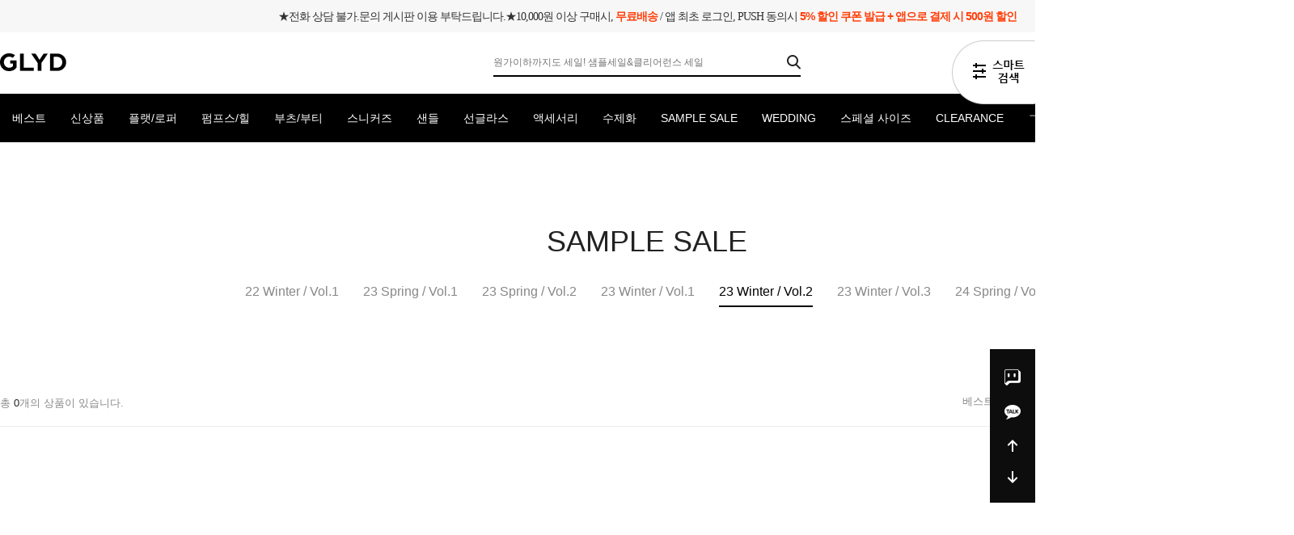

--- FILE ---
content_type: text/html
request_url: https://www.globalyard.com/shop/shopbrand.html?type=N&xcode=006&mcode=005
body_size: 15740
content:

<!DOCTYPE HTML PUBLIC "-//W3C//DTD HTML 4.01//EN" "http://www.w3.org/TR/html4/strict.dtd">
<html>
<head>
<meta http-equiv="CONTENT-TYPE" content="text/html;charset=EUC-KR">
<link rel="shortcut icon" href="/shopimages/tripoles/favicon.ico" type="image/x-icon">
<link rel="apple-touch-icon-precomposed" href="/shopimages/tripoles/mobile_web_icon.png" />
<meta name="referrer" content="no-referrer-when-downgrade" />
<meta property="og:type" content="website" />
<meta property="og:title" content="GLYD 글로벌야드" />
<meta property="og:description" content="SAMPLE SALE &gt; 23 Winter / Vol.2" />
<meta property="og:url" content="https://www.globalyard.com/shop/shopbrand.html?type=N&xcode=006&mcode=005" />
<link rel="canonical" href="https://www.globalyard.com/shop/shopbrand.html?type=N&xcode=006&mcode=005">
<link rel="alternate" href="https://www.globalyard.com/m/product_list.html?type=N&xcode=006&mcode=005">

<title>SAMPLE SALE > 23 Winter / Vol.2</title>

<link type="text/css" rel="stylesheet" href="/shopimages/tripoles/template/work/32710/common.css?r=1712293318" /></head>

<script type="text/javascript" src="//wcs.naver.net/wcslog.js"></script>
<script type="text/javascript">
if (window.wcs) {
    if(!wcs_add) var wcs_add = {};
    wcs_add["wa"] = "s_25694593f4d3";
    wcs.inflow('globalyard.com');
    wcs_do();
}
</script>

<body>
<script type="text/javascript" src="/js/jquery-1.7.2.min.js"></script><script type="text/javascript" src="/js/lazyload.min.js"></script>
<script type="text/javascript">
function getCookiefss(name) {
    lims = document.cookie;
    var index = lims.indexOf(name + "=");
    if (index == -1) {
        return null;
    }
    index = lims.indexOf("=", index) + 1; // first character
    var endstr = lims.indexOf(';', index);
    if (endstr == -1) {
        endstr = lims.length; // last character
    }
    return unescape(lims.substring(index, endstr));
}
</script><script type="text/javascript">
var MOBILE_USE = '';
var DESIGN_VIEW = 'PC';
</script><script type="text/javascript" src="/js/flash.js"></script>
<script type="text/javascript" src="/js/neodesign/rightbanner.js"></script>
<script type="text/javascript" src="/js/bookmark.js"></script>
<style type="text/css">

.MS_search_word { }

</style>

<script type="text/javascript" src="/js/jquery.shopbrand.js"></script>

<script type="text/javascript">

var pre_ORBAS = 'A';
var pre_min_amount = '1';
var pre_product_uid = '';
var pre_product_name = '';
var pre_product_price = '';
var pre_option_type = '';
var pre_option_display_type = '';
var pre_optionJsonData = '';
var IS_LOGIN = 'false';
var is_bulk = 'N';
var bulk_arr_info = [];
var pre_min_add_amount = '1';
var pre_max_amount = '100000';

    var is_unify_opt = '1' ? true : false; 
    var pre_baskethidden = 'A';

var is_unify_opt = true;
var ORBAS = 'A';
var min_amount = '1';
var min_add_amount = '1';
var max_amount = '100000';
var product_uid = '';
var product_name = '';
var product_price = '';
var option_type = '';
var option_display_type = '';
var is_dummy = null;
var is_exist = null;
var optionJsonData = '';
var view_member_only_price = '';
var IS_LOGIN = 'false';
var shop_language = 'kor';
var is_bulk = 'N';
var bulk_arr_info = [];
var use_option_limit = '';
var design_view = 'PC';

</script>

<link type="text/css" rel="stylesheet" href="/shopimages/tripoles/template/work/32710/shopbrand.css?t=202403131658" />
<div id='blk_scroll_wings'><script type='text/javascript' src='/html/shopRbanner.html?param1=1' ></script></div>
<div id='cherrypicker_scroll'></div>
    <div id="wrap">
        
<link type="text/css" rel="stylesheet" href="/shopimages/tripoles/template/work/32710/header.1.css?t=202506231215" />
<link rel="stylesheet"  href="//skin.makeshop.co.kr/skin/swiper.css"/>
<link href="//fonts.googleapis.com/css2?family=Alumni+Sans:wght@600;700;800&display=swap" rel="stylesheet">
<link href="//fonts.googleapis.com/css2?family=Red+Hat+Display:wght@300;400;500;600;700;800;900&display=swap" rel="stylesheet">    
    
    <header id="header">
        <div class="top_banner">
            <p>★전화 상담 불가.문의 게시판 이용 부탁드립니다.★10,000원 이상 구매시, <span>무료배송</span>  /  앱 최초 로그인, PUSH 동의시 <span>5% 할인 쿠폰 발급 + 앱으로 결제 시 500원 할인</span><p>
        </div> <!-- top_banner -->
        <div class="head_top">
            <div class="head_inner">

                <h1 class="logo"><a href="/index.html"><img src="/design/tripoles/2024_GLYD/PC_main_banner/logo.png" alt="logo"></a></h1>
                <div class="searchArea">
                <div class="search">
                <form action="/shop/shopbrand.html" method="post" name="search">                    <fieldset>
                        <legend>상품 검색 폼</legend>
                        <input name="search" onkeydown="CheckKey_search();" value=""  class="MS_search_word search_auto_completion" />                        <a class="search_icon" href="javascript:prev_search();search_submit();">검색</a>
                    </fieldset>
                </form>            </div>
                </div> <!-- searchArea -->
                <nav>
                    <ul>
                                             <li><a href="/shop/member.html?type=login">로그인</a></li>
                        <li><a href="/shop/idinfo.html">회원가입</a></li>
                                                 <li><a href="/shop/member.html?type=mynewmain">마이페이지</a></li>
                        <li class="cart"><a href="/shop/basket.html">장바구니 <span id="user_basket_quantity" class="user_basket_quantity"></span> </a></li>
                    </ul>
                </nav> <!-- user_m -->

            </div> <!-- head_inner -->
        </div> <!-- head_top -->
        <div class="head_bottom">
            <div class="head_inner">

                <ul class="main_m">
                <li><a href="/shop/bestseller.html?xcode=BEST">베스트</a></li>
                                    <li><a href="/shop/shopbrand.html?type=P&xcode=063">신상품</a>
                      
                    </li>
                                        <li><a href="/shop/shopbrand.html?type=X&xcode=035">플랫/로퍼</a>
                                             <ul class="sub_m">
                                                     <li><a href="/shop/shopbrand.html?type=M&xcode=035&mcode=001">플랫/로퍼</a></li>
                                                    <li><a href="/shop/shopbrand.html?type=M&xcode=035&mcode=004">블로퍼</a></li>
                                                    <li><a href="/shop/shopbrand.html?type=M&xcode=035&mcode=002">크리퍼</a></li>
                                                </ul> <!-- sub_m-->
                          
                    </li>
                                        <li><a href="/shop/shopbrand.html?type=X&xcode=033">펌프스/힐</a>
                                             <ul class="sub_m">
                                                     <li><a href="/shop/shopbrand.html?type=M&xcode=033&mcode=001">하이-힐 펌프스</a></li>
                                                    <li><a href="/shop/shopbrand.html?type=M&xcode=033&mcode=002">미드-힐 펌프스</a></li>
                                                    <li><a href="/shop/shopbrand.html?type=M&xcode=033&mcode=003">웨지-힐 펌프스</a></li>
                                                </ul> <!-- sub_m-->
                          
                    </li>
                                        <li><a href="/shop/shopbrand.html?type=X&xcode=034">부츠/부티</a>
                                             <ul class="sub_m">
                                                     <li><a href="/shop/shopbrand.html?type=M&xcode=034&mcode=002">앵클 부츠/부티</a></li>
                                                    <li><a href="/shop/shopbrand.html?type=M&xcode=034&mcode=005">미들 부츠</a></li>
                                                    <li><a href="/shop/shopbrand.html?type=M&xcode=034&mcode=001">롱 부츠</a></li>
                                                </ul> <!-- sub_m-->
                          
                    </li>
                                        <li><a href="/shop/shopbrand.html?type=X&xcode=037">스니커즈</a>
                                             <ul class="sub_m">
                                                     <li><a href="/shop/shopbrand.html?type=M&xcode=037&mcode=001">스니커즈</a></li>
                                                    <li><a href="/shop/shopbrand.html?type=M&xcode=037&mcode=002">슬립-온</a></li>
                                                </ul> <!-- sub_m-->
                          
                    </li>
                                        <li><a href="/shop/shopbrand.html?type=X&xcode=036">샌들</a>
                                             <ul class="sub_m">
                                                     <li><a href="/shop/shopbrand.html?type=M&xcode=036&mcode=001">힐 샌들</a></li>
                                                    <li><a href="/shop/shopbrand.html?type=M&xcode=036&mcode=002">플랫 샌들</a></li>
                                                    <li><a href="/shop/shopbrand.html?type=M&xcode=036&mcode=003">슬라이드 샌들/슬리퍼</a></li>
                                                    <li><a href="/shop/shopbrand.html?type=M&xcode=036&mcode=004">웨지-힐 샌들</a></li>
                                                </ul> <!-- sub_m-->
                          
                    </li>
                                        <li><a href="/shop/shopbrand.html?type=X&xcode=038">선글라스</a>
                                             <ul class="sub_m">
                                                     <li><a href="/shop/shopbrand.html?type=M&xcode=038&mcode=001">선글라스</a></li>
                                                    <li><a href="/shop/shopbrand.html?type=M&xcode=038&mcode=002">안경 케이스</a></li>
                                                </ul> <!-- sub_m-->
                          
                    </li>
                                        <li><a href="/shop/shopbrand.html?type=X&xcode=039">액세서리</a>
                                             <ul class="sub_m">
                                                     <li><a href="/shop/shopbrand.html?type=M&xcode=039&mcode=001">가방</a></li>
                                                    <li><a href="/shop/shopbrand.html?type=M&xcode=039&mcode=002">액세서리</a></li>
                                                    <li><a href="/shop/shopbrand.html?type=M&xcode=039&mcode=005">퍼/털</a></li>
                                                    <li><a href="/shop/shopbrand.html?type=M&xcode=039&mcode=003">신발 액세서리</a></li>
                                                    <li><a href="/shop/shopbrand.html?type=M&xcode=039&mcode=004">라이프</a></li>
                                                </ul> <!-- sub_m-->
                          
                    </li>
                                        <li><a href="/shop/shopbrand.html?type=Y&xcode=043">수제화</a>
                                             <ul class="sub_m">
                                                     <li><a href="/shop/shopbrand.html?type=N&xcode=043&mcode=001">DORATORE</a></li>
                                                    <li><a href="/shop/shopbrand.html?type=N&xcode=043&mcode=002">Koncept35</a></li>
                                                    <li><a href="/shop/shopbrand.html?type=N&xcode=043&mcode=005">Soin</a></li>
                                                    <li><a href="/shop/shopbrand.html?type=N&xcode=043&mcode=003">RED BASIC</a></li>
                                                    <li><a href="/shop/shopbrand.html?type=N&xcode=043&mcode=007">ddtt</a></li>
                                                    <li><a href="/shop/shopbrand.html?type=N&xcode=043&mcode=006">pomme de pin</a></li>
                                                    <li><a href="/shop/shopbrand.html?type=N&xcode=043&mcode=004">Hand Written</a></li>
                                                </ul> <!-- sub_m-->
                          
                    </li>
                                        <li><a href="/shop/shopbrand.html?type=Y&xcode=006">SAMPLE SALE</a>
                                             <ul class="sub_m">
                                                     <li><a href="/shop/shopbrand.html?type=N&xcode=006&mcode=001">22 Winter / Vol.1</a></li>
                                                    <li><a href="/shop/shopbrand.html?type=N&xcode=006&mcode=002">23 Spring / Vol.1</a></li>
                                                    <li><a href="/shop/shopbrand.html?type=N&xcode=006&mcode=003">23 Spring / Vol.2</a></li>
                                                    <li><a href="/shop/shopbrand.html?type=N&xcode=006&mcode=004">23 Winter / Vol.1</a></li>
                                                    <li><a href="/shop/shopbrand.html?type=N&xcode=006&mcode=006">23 Winter / Vol.3</a></li>
                                                    <li><a href="/shop/shopbrand.html?type=N&xcode=006&mcode=007">24 Spring / Vol.1</a></li>
                                                    <li><a href="/shop/shopbrand.html?type=N&xcode=006&mcode=005">23 Winter / Vol.2</a></li>
                                                </ul> <!-- sub_m-->
                          
                    </li>
                                        <li><a href="/shop/shopbrand.html?type=Y&xcode=005">WEDDING</a>
                                             <ul class="sub_m">
                                                     <li><a href="/shop/shopbrand.html?type=N&xcode=005&mcode=001">Wedding Shoes</a></li>
                                                    <li><a href="/shop/shopbrand.html?type=N&xcode=005&mcode=002">Wedding Accessories</a></li>
                                                </ul> <!-- sub_m-->
                          
                    </li>
                                        <li><a href="/shop/shopbrand.html?type=Y&xcode=067">스페셜 사이즈</a>
                                             <ul class="sub_m">
                                                     <li><a href="/shop/shopbrand.html?type=N&xcode=067&mcode=001">펌프스/힐</a></li>
                                                    <li><a href="/shop/shopbrand.html?type=N&xcode=067&mcode=002">플랫/로퍼</a></li>
                                                    <li><a href="/shop/shopbrand.html?type=N&xcode=067&mcode=005">스니커즈</a></li>
                                                    <li><a href="/shop/shopbrand.html?type=N&xcode=067&mcode=004">샌들</a></li>
                                                    <li><a href="/shop/shopbrand.html?type=N&xcode=067&mcode=003">부츠/부티</a></li>
                                                </ul> <!-- sub_m-->
                          
                    </li>
                                        <li><a href="/shop/shopbrand.html?type=Y&xcode=010">CLEARANCE</a>
                                             <ul class="sub_m">
                                                     <li><a href="/shop/shopbrand.html?type=N&xcode=010&mcode=001">2025.01 클리어런스 세일</a></li>
                                                </ul> <!-- sub_m-->
                          
                    </li>
                                        <li><a href="/shop/shopbrand.html?type=Y&xcode=011">ㄱㄷ</a>
                                             <ul class="sub_m">
                                                     <li><a href="/shop/shopbrand.html?type=N&xcode=011&mcode=001">ㄱㄷ</a></li>
                                                </ul> <!-- sub_m-->
                          
                    </li>
                                        <li><a href="/shop/page.html?id=1">이벤트</a></li>
                    <li><a href="/board/board.html?code=tripoles_board1">Q&A</a></li>
                    <li><a href="/board/power_review.html">리뷰</a></li>
                    <li><a href="/shop/plan.html?plan_id=262">LOOKBOOK</a></li>
                </ul> <!-- main_m -->

            </div> <!-- head_inner -->
        </div> <!-- head_bottom -->
    </header>



    <div class="fix_banner">
        <ul>
            <li><a href="#header"><img src="//skin.makeshop.co.kr/skin/aconcept/PC_img/fix_icon.png" alt="fix_icon"></a></li>
            <li><a href="http://pf.kakao.com/_xeGIxkxl"><img src="//skin.makeshop.co.kr/skin/aconcept/PC_img/fix_kakao.png" alt="fix_kakao"></a></li>
            <li><a href="#"><img src="//skin.makeshop.co.kr/skin/aconcept/PC_img/fix_up.png" alt="fix_up"></a></li>
            <li><a href="#footer"><img src="//skin.makeshop.co.kr/skin/aconcept/PC_img/fix_down.png" alt="fix_down"></a></li>
        </ul>
    </div> <!-- fix_banner -->

<!-- 다찾다 검색 파인더 -->
    <div id="allfinder-ctr"><a href="javascript:;">다찾다</a></div>
    <div id="allfinder-layer" class="all-finder-layer">
        <div class="finder-body">
            <a href="#allfinder-layer" class="fa fa-close finder-close"></a>
            <div class="finder-tbl">
                                <form name="form_search_engine_finder" method="get" action="/shop/shopbrand.html" class="form_search_engine_finder">
                
                
                <input type="hidden" name="s_type" value="search_engine_finder" />
                <input type="hidden" name="sort" value="" />
                <input type="hidden" name="page" value="" />
                <input type="hidden" name="finder_type" value="custom" />                    <table summary="카테고리, 굽높이, 컬러, 사이즈, 가격대, 상품명, 적용">
                        <caption>검색 목록</caption>
                        <colgroup>
                            <col style="width: 150px">
                            <col />
                        </colgroup>
                        <tbody>
                                                    <tr>
                                <th>
                                    <div class="txt-l">
                                        검색어                                          <!-- (레이어) 항목 설명 -->
                                        <div class="finder-comm-layer">
                                            <a href="javascript:;" class="finder-btn-close fa fa-close finder-layer-close"></a>
                                            <div class="finder-layer-tit">검색어</div>
                                            <div class="finder-layer-cnt">
                                                                                        </div>
                                    </div>
                                    <!-- //(레이어) 항목 설명 -->
                                    </div>
                                </th>
                                <td>
                                    <div class="finder-search">
                                                                                                <label><input type="text" class="txt-input keyword smart_finder_auto_completion" name="keyword" value="" autocomplete="off" placeholder="입력하세요"></label>
            <div class="search-auto-complete-list"></div>                                                                            </div>
                                </td>
                            </tr>
                                                                                <tr>
                                <th>
                                    <div class="txt-l">
                                        사이즈                                          <!-- (레이어) 항목 설명 -->
                                        <div class="finder-comm-layer">
                                            <a href="javascript:;" class="finder-btn-close fa fa-close finder-layer-close"></a>
                                            <div class="finder-layer-tit">사이즈</div>
                                            <div class="finder-layer-cnt">
                                                                                        </div>
                                    </div>
                                    <!-- //(레이어) 항목 설명 -->
                                    </div>
                                </th>
                                <td>
                                    <div class="">
                                                                                    <label><span class="finder-options   " data-key="2" data-value="1">200mm이하</span></label>                                                                                    <label><span class="finder-options   " data-key="2" data-value="2">210mm</span></label>                                                                                    <label><span class="finder-options   " data-key="2" data-value="3">215mm</span></label>                                                                                    <label><span class="finder-options   " data-key="2" data-value="4">220mm</span></label>                                                                                    <label><span class="finder-options   " data-key="2" data-value="5">225mm</span></label>                                                                                    <label><span class="finder-options   " data-key="2" data-value="6">230mm</span></label>                                                                                    <label><span class="finder-options   " data-key="2" data-value="7">235mm</span></label>                                                                                    <label><span class="finder-options   " data-key="2" data-value="8">240mm</span></label>                                                                                    <label><span class="finder-options   " data-key="2" data-value="9">245mm</span></label>                                                                                    <label><span class="finder-options   " data-key="2" data-value="10">250mm</span></label>                                                                                    <label><span class="finder-options   " data-key="2" data-value="11">255mm</span></label>                                                                                    <label><span class="finder-options   " data-key="2" data-value="12">260mm</span></label>                                                                                    <label><span class="finder-options   " data-key="2" data-value="13">265mm</span></label>                                                                                    <label><span class="finder-options   " data-key="2" data-value="14">270mm</span></label>                                                                                    <label><span class="finder-options   " data-key="2" data-value="15">275mm</span></label>                                                                                    <label><span class="finder-options   " data-key="2" data-value="16">280mm</span></label>                                                                                    <label><span class="finder-options   " data-key="2" data-value="17">285mm</span></label>                                                                                    <label><span class="finder-options   " data-key="2" data-value="18">290mm이상</span></label>                                                                            </div>
                                </td>
                            </tr>
                                                                                <tr>
                                <th>
                                    <div class="txt-l">
                                        굽 높이                                          <!-- (레이어) 항목 설명 -->
                                        <div class="finder-comm-layer">
                                            <a href="javascript:;" class="finder-btn-close fa fa-close finder-layer-close"></a>
                                            <div class="finder-layer-tit">굽 높이</div>
                                            <div class="finder-layer-cnt">
                                                                                        </div>
                                    </div>
                                    <!-- //(레이어) 항목 설명 -->
                                    </div>
                                </th>
                                <td>
                                    <div class="">
                                                                                    <label><span class="finder-options   " data-key="3" data-value="19">2cm</span></label>                                                                                    <label><span class="finder-options   " data-key="3" data-value="20">3cm</span></label>                                                                                    <label><span class="finder-options   " data-key="3" data-value="21">4cm</span></label>                                                                                    <label><span class="finder-options   " data-key="3" data-value="22">5cm</span></label>                                                                                    <label><span class="finder-options   " data-key="3" data-value="23">6cm</span></label>                                                                                    <label><span class="finder-options   " data-key="3" data-value="24">7cm</span></label>                                                                                    <label><span class="finder-options   " data-key="3" data-value="25">8cm</span></label>                                                                                    <label><span class="finder-options   " data-key="3" data-value="26">9cm</span></label>                                                                            </div>
                                </td>
                            </tr>
                                                                                <tr>
                                <th>
                                    <div class="txt-l">
                                        굽 타입                                          <!-- (레이어) 항목 설명 -->
                                        <div class="finder-comm-layer">
                                            <a href="javascript:;" class="finder-btn-close fa fa-close finder-layer-close"></a>
                                            <div class="finder-layer-tit">굽 타입</div>
                                            <div class="finder-layer-cnt">
                                                                                        </div>
                                    </div>
                                    <!-- //(레이어) 항목 설명 -->
                                    </div>
                                </th>
                                <td>
                                    <div class="">
                                                                                    <label><span class="finder-options   " data-key="4" data-value="27">미들힐</span></label>                                                                                    <label><span class="finder-options   " data-key="4" data-value="28">하이힐</span></label>                                                                                    <label><span class="finder-options   " data-key="4" data-value="29">로우힐</span></label>                                                                                    <label><span class="finder-options   " data-key="4" data-value="30">스틸레토힐</span></label>                                                                                    <label><span class="finder-options   " data-key="4" data-value="31">통굽</span></label>                                                                                    <label><span class="finder-options   " data-key="4" data-value="32">가보시힐</span></label>                                                                                    <label><span class="finder-options   " data-key="4" data-value="33">웨지힐</span></label>                                                                            </div>
                                </td>
                            </tr>
                                                                                <tr>
                                <th>
                                    <div class="txt-l">
                                        카테고리   <a href="#none" class="fa fa-plus category-toggle"></a>                                        <!-- (레이어) 항목 설명 -->
                                        <div class="finder-comm-layer">
                                            <a href="javascript:;" class="finder-btn-close fa fa-close finder-layer-close"></a>
                                            <div class="finder-layer-tit">카테고리</div>
                                            <div class="finder-layer-cnt">
                                                                                        </div>
                                    </div>
                                    <!-- //(레이어) 항목 설명 -->
                                    </div>
                                </th>
                                <td>
                                    <div class="finder-category">
                                                                                    <label><span class="finder-options finder-cate1 " data-cate-type="X" data-cate-code="035">플랫/로퍼</span></label>                                                                                    <label><span class="finder-options finder-cate1 " data-cate-type="X" data-cate-code="033">펌프스/힐</span></label>                                                                                    <label><span class="finder-options finder-cate1 " data-cate-type="X" data-cate-code="034">부츠/부티</span></label>                                                                                    <label><span class="finder-options finder-cate1 " data-cate-type="X" data-cate-code="037">스니커즈</span></label>                                                                                    <label><span class="finder-options finder-cate1 " data-cate-type="X" data-cate-code="036">샌들</span></label>                                                                                    <label><span class="finder-options finder-cate1 " data-cate-type="X" data-cate-code="038">선글라스</span></label>                                                                                    <label><span class="finder-options finder-cate1 " data-cate-type="X" data-cate-code="039">액세서리</span></label>                                                                            </div>
                                </td>
                            </tr>
                                                        <tr class="finder-child-category">
                                <th><div class='txt-l'></div></th>
                                <td><div class='finder-category2'></div></td>
                            </tr>
                                                                                <tr>
                                <th>
                                    <div class="txt-l">
                                        주요 소재                                          <!-- (레이어) 항목 설명 -->
                                        <div class="finder-comm-layer">
                                            <a href="javascript:;" class="finder-btn-close fa fa-close finder-layer-close"></a>
                                            <div class="finder-layer-tit">주요 소재</div>
                                            <div class="finder-layer-cnt">
                                                                                        </div>
                                    </div>
                                    <!-- //(레이어) 항목 설명 -->
                                    </div>
                                </th>
                                <td>
                                    <div class="">
                                                                                    <label><span class="finder-options   " data-key="6" data-value="34">가죽</span></label>                                                                                    <label><span class="finder-options   " data-key="6" data-value="35">스웨이드</span></label>                                                                                    <label><span class="finder-options   " data-key="6" data-value="36">에나멜</span></label>                                                                                    <label><span class="finder-options   " data-key="6" data-value="37">패브릭</span></label>                                                                                    <label><span class="finder-options   " data-key="6" data-value="38">라탄</span></label>                                                                                    <label><span class="finder-options   " data-key="6" data-value="39">메쉬</span></label>                                                                                    <label><span class="finder-options   " data-key="6" data-value="40">고무</span></label>                                                                                    <label><span class="finder-options   " data-key="6" data-value="41">새틴</span></label>                                                                            </div>
                                </td>
                            </tr>
                                                                                <tr>
                                <th>
                                    <div class="txt-l">
                                        가격                                          <!-- (레이어) 항목 설명 -->
                                        <div class="finder-comm-layer">
                                            <a href="javascript:;" class="finder-btn-close fa fa-close finder-layer-close"></a>
                                            <div class="finder-layer-tit">가격</div>
                                            <div class="finder-layer-cnt">
                                                                                        </div>
                                    </div>
                                    <!-- //(레이어) 항목 설명 -->
                                    </div>
                                </th>
                                <td>
                                    <div class="finder-price">
                                                                                    <label><span class='finder-options finder-price-between' data-max='50000'>50,000원이하</span></label>                                                                                    <label><span class='finder-options finder-price-between' data-min='50000' data-max='100000'>50,000원 ~ 100,000원</span></label>                                                                                    <label><span class='finder-options finder-price-between' data-min='120000'>120,000원이상</span></label>                                                                                    <div class="finder-price-input"><label><input type="text" class="txt-input input_min_price" name="money1" value=""/> 원</label> ~ <label><input type="text" class="txt-input input_max_price" name="money2" value=""/> 원</label></div>                                                                            </div>
                                </td>
                            </tr>
                                                                                <tr>
                                <th>
                                    <div class="txt-l">
                                        색상                                          <!-- (레이어) 항목 설명 -->
                                        <div class="finder-comm-layer">
                                            <a href="javascript:;" class="finder-btn-close fa fa-close finder-layer-close"></a>
                                            <div class="finder-layer-tit">색상</div>
                                            <div class="finder-layer-cnt">
                                                                                        </div>
                                    </div>
                                    <!-- //(레이어) 항목 설명 -->
                                    </div>
                                </th>
                                <td>
                                    <div class="finder-color">
                                                                                    <label><span class="finder-options  finder-option-color color-picker finder-option-color-black " data-key="8" data-value="45"><em>블랙</em><span class="fa fa-check"></span></span></label>                                                                                    <label><span class="finder-options  finder-option-color color-picker finder-option-color-white " data-key="8" data-value="46"><em>화이트</em><span class="fa fa-check"></span></span></label>                                                                                    <label><span class="finder-options  finder-option-color color-picker finder-option-color-gray " data-key="8" data-value="47"><em>그레이</em><span class="fa fa-check"></span></span></label>                                                                                    <label><span class="finder-options  finder-option-color color-picker finder-option-color-beige " data-key="8" data-value="48"><em>베이지</em><span class="fa fa-check"></span></span></label>                                                                                    <label><span class="finder-options  finder-option-color color-picker finder-option-color-brown " data-key="8" data-value="49"><em>브라운</em><span class="fa fa-check"></span></span></label>                                                                                    <label><span class="finder-options  finder-option-color color-picker finder-option-color-navy " data-key="8" data-value="50"><em>네이비</em><span class="fa fa-check"></span></span></label>                                                                                    <label><span class="finder-options  finder-option-color color-picker finder-option-color-blue " data-key="8" data-value="51"><em>블루</em><span class="fa fa-check"></span></span></label>                                                                                    <label><span class="finder-options  finder-option-color color-picker finder-option-color-light-blue " data-key="8" data-value="52"><em>연블루</em><span class="fa fa-check"></span></span></label>                                                                                    <label><span class="finder-options  finder-option-color color-picker finder-option-color-red " data-key="8" data-value="53"><em>레드</em><span class="fa fa-check"></span></span></label>                                                                                    <label><span class="finder-options  finder-option-color color-picker finder-option-color-orange " data-key="8" data-value="54"><em>오렌지</em><span class="fa fa-check"></span></span></label>                                                                                    <label><span class="finder-options  finder-option-color color-picker finder-option-color-yellow " data-key="8" data-value="55"><em>옐로우</em><span class="fa fa-check"></span></span></label>                                                                                    <label><span class="finder-options  finder-option-color color-picker finder-option-color-pink " data-key="8" data-value="56"><em>핑크</em><span class="fa fa-check"></span></span></label>                                                                                    <label><span class="finder-options  finder-option-color color-picker finder-option-color-purple " data-key="8" data-value="57"><em>퍼플</em><span class="fa fa-check"></span></span></label>                                                                                    <label><span class="finder-options  finder-option-color color-picker finder-option-color-jaju " data-key="8" data-value="58"><em>자주</em><span class="fa fa-check"></span></span></label>                                                                                    <label><span class="finder-options  finder-option-color color-picker finder-option-color-khaki " data-key="8" data-value="59"><em>카키</em><span class="fa fa-check"></span></span></label>                                                                                    <label><span class="finder-options  finder-option-color color-picker finder-option-color-green " data-key="8" data-value="60"><em>그린</em><span class="fa fa-check"></span></span></label>                                                                                    <label><span class="finder-options  finder-option-color color-picker finder-option-color-light-green " data-key="8" data-value="61"><em>연그린</em><span class="fa fa-check"></span></span></label>                                                                                    <label><span class="finder-options  finder-option-color color-picker finder-option-color-silver " data-key="8" data-value="62"><em>실버</em><span class="fa fa-check"></span></span></label>                                                                                    <label><span class="finder-options  finder-option-color color-picker finder-option-color-gold " data-key="8" data-value="63"><em>골드</em><span class="fa fa-check"></span></span></label>                                                                                    <label><span class="finder-options  finder-option-color color-picker finder-option-color-apricot " data-key="8" data-value="64"><em>살구</em><span class="fa fa-check"></span></span></label>                                                                            </div>
                                </td>
                            </tr>
                                                                                <tr>
                                <th><div class="txt-l">적용</div></th>
                                <td>
                                    <span class="finder-search-data"></span>
                                </td>
                            </tr>
                        </tbody>
                    </table>
                    <div class="finder-btn-c">
                        <a href="#none" class="reset">초기화</a>
                        <button type="submit">
                            <span class="ico-search"></span><span class="finder-count-toggle"><span class="finder-count"></span>개</span> 상품검색
                        </button>
                    </div><!-- .finder-btn-c -->
                </form>            </div><!-- .finder-tbl -->
        </div><!-- .finder-body -->
    </div><!-- #allfinder-layer -->
<!-- 다찾다 검색 파인더 -->
<script type="text/javascript" src="/shopimages/tripoles/template/work/32710/header.1.js?t=202506231215"></script>
        <div id="contentWrapper">
            <div id="contentWrap">
                
<link type="text/css" rel="stylesheet" href="/template_common/shop/basic_simple/menu.1.css?t=201711221039" />
                 <div id="content">
                    <div id="productClass">
                        
                        <div class="page-body">
                            <div class="cate-wrap">
                                <div class="bcate"><a href="/shop/shopbrand.html?xcode=006&type=Y">SAMPLE SALE</a></div>
                                                                                                        <div class="class-list">	
                                        <ul>
                                                                                    <li><a href="/shop/shopbrand.html?xcode=006&type=N&mcode=001"style="">22 Winter / Vol.1</a></li>
                                                                                    <li><a href="/shop/shopbrand.html?xcode=006&type=N&mcode=002"style="">23 Spring / Vol.1</a></li>
                                                                                    <li><a href="/shop/shopbrand.html?xcode=006&type=N&mcode=003"style="">23 Spring / Vol.2</a></li>
                                                                                    <li><a href="/shop/shopbrand.html?xcode=006&type=N&mcode=004"style="">23 Winter / Vol.1</a></li>
                                                                                    <li><a href="/shop/shopbrand.html?xcode=006&type=N&mcode=005"style="color:#000;padding-bottom:7px; border-bottom:2px solid #000;">23 Winter / Vol.2</a></li>
                                                                                    <li><a href="/shop/shopbrand.html?xcode=006&type=N&mcode=006"style="">23 Winter / Vol.3</a></li>
                                                                                    <li><a href="/shop/shopbrand.html?xcode=006&type=N&mcode=007"style="">24 Spring / Vol.1</a></li>
                                                                                </ul>
                                    </div>
                                                                     
                            </div><!-- .cate-wrap -->
                            
                            
                            
                            
                            
                            
                            <div class="item-wrap">
                                <div class="item-info">
                                    <div class="count">
                                            총 <span>0</span>개의 상품이 있습니다.
                                        </div> <!-- count -->
                                    <dl class="item-order sort">
                                        <dt class="blind">검색결과 정렬</dt>
                                        <dd>
                                            <ul>
                                                <li>                                                <a href="javascript:sendsort('sellcnt')"><span>베스트</span></a>
                                                </li>
                                                
                                                <li>                                                <a href="javascript:sendsort('order');"><span>신상품</span></a>
                                                </li>

                                                <li>                                                <a href="javascript:sendsort('brandname')"><span>상품명</span></a>
                                                </li>

                                                <li>                                                <a href="javascript:sendsort('viewcnt')"><span>인기순</span></a>
                                                </li>

                                                <li>                                                <a href="javascript:sendsort('price2')"><span>높은가격</span></a>
                                                </li>

                                                <li class="nobg">                                                <a href="javascript:sendsort('price')"><span>낮은가격</span></a>
                                                </li>
                                            </ul>
                                        </dd>
                                     </dl><!-- .total-sort -->
                                </div>
                                
                                                               
                            </div><!-- //item-wrap -->
                        </div><!-- .page-body -->
                    </div><!-- #productClass -->
                </div><!-- #content -->
            </div><!-- #contentWrap -->
        </div><!-- #contentWrapper-->
        <hr />
        
<link type="text/css" rel="stylesheet" href="/shopimages/tripoles/template/work/32710/footer.1.css?t=202506231216" />
    <footer id="footer">
        <div class="foot_inner clear_fix">
            <div class="f_left">
                <div class="info1">
                    <ul class="clear_fix">
                        <li><a href="/html/info.html">이용 안내</a></li>
                        <li><a href="javascript:view_join_terms();">이용약관</a></li>
                        <li><a href="javascript:bottom_privacy();">개인정보처리방침</a></li>
                        <li class="nobg"><a href="/board/board.html?code=tripoles_board1">Q&A</a></li>
                        <li class="sns nobg">
                            <a href="https://www.facebook.com/glydofficial/"><img src="//skin.makeshop.co.kr/skin/aconcept/PC_img/f_face.png" alt="face"></a>
                            <a href="https://www.instagram.com/glyd_official/"><img src="//skin.makeshop.co.kr/skin/aconcept/PC_img/f_ins.png" alt="ins"></a>
                        </li>
                    </ul>
                </div><!--  info1 -->

                <div class="info2">
                    <ul>
                        <li>GLYD 글로벌야드</li> <br>
                        <li>대표 : 정재훈 / 개인정보 담당자 : 정재훈</li> <br>
                        <li>사업자등록번호 : 552-86-01386</li> <br>
                        <li>통신판매업 신고번호 : 2019-서울강서-1830</li><br>
                        <li>주소 : 서울 강서구 양천로57길 26, 301호 트라이폴즈(가양동, 비젼타워)</li><br>
                        <li>호스팅 공급자 : (주)커넥트웨이브)</li>
                    </ul>
                </div> <!-- info2 -->
                <div class="copy">Copyrightⓒmacaron.co.kr.inc all right reserved</div>

            </div> <!-- f_left -->
            <div class="f_right">

                <div class="r4">
                    <p class="f_tit">입금계좌</p>
                    <ul>
                        <li><a href="#">예금주 : 주식회사 트라이폴즈</a></li>
                        <li><a href="#">농협은행 317-0021-0594-01</a></li>

                    </ul>
                </div> <!-- r4 -->
                <div class="r5">
                    <p class="f_tit">고객센터</p>
                    <h4>Q&A 게시판 이용 부탁드립니다.</h4>
                    <ul>
                        <li>[상담시간] 월~금요일 10:00~17:00</li>
                        <li>[점심시간] 오후 12:30 ~ 오후 13:30</li>
                        <li>[휴 무 일] 토요일/공휴일 휴무</li>
                        <li>[이 메 일] help@globalyard.com</li>
                    </ul>
                </div> <!-- r5 -->
            </div> <!-- f_right -->
        </div> <!-- foot_inner -->
    </footer>    </div><!-- #wrap -->
<script type="text/javascript" src="/shopimages/tripoles/template/work/32710/shopbrand.js?t=202403131658"></script>

<style type="text/css">

/** 옵션 미리보기 기본 스타일, 변경시에는 앞에 #MK_opt_preview 를 붙여서 개별디자인에 넣으면 ok **/
.mk_option_preview_outer {
    display : inline;
}
.mk_option_preview {
    background-color : white;
}
.mk_prd_option_list {
    color : #404040;
    font-size : 8pt;
    font-family : dotum;
    list-style : none;
    padding : 3px 3px 0;
    background-color : white;
    border : 1px solid #7899C2;
    width : 170px;
    margin : 0;
    text-align : left;
}

.mk_prd_option_list LI {
    line-height : 1.4;
    margin : 5px 0;
    display : block;
}

.mk_prd_option_list .mk_bt_opt_close {
    text-align : right;
}

.mk_prd_option_list .option-soldout {
    color : red;
}

/** 옵션 미리보기 - 리스트 **/
.mk_prd_option_list LI UL {
    list-style : none;
    padding : 0;
    margin : 4px 0 0 10px;
}

.mk_prd_option_list LI UL LI {
    line-height : 1.4;
    padding : 0;
    margin : 0;
}

.mk_prd_option_list LI H3 {
    margin : 0;
    font-size : 9pt;
}
/** 옵션 미리보기 - 조합 **/
.mk_prd_option_list .option-name {
    padding : 2px;
    background-color : #D6E5F7;
    color : #405F95;
    border-left : 2px solid #BBC9E3;
}
.mk_prd_option_list .option-required {
    color : red;
}
.mk_prd_option_list .mk_opt_oneclick {position: relative; padding-left: 22px; line-height: 19px;}
.mk_prd_option_list .mk_oneclick_image,
.mk_prd_option_list .mk_oneclick_color { position: absolute; top:0; left: 0; border: 1px solid #231f20;}
.mk_prd_option_list .mk_oneclick_image { line-height: 1px;}
.mk_prd_option_list .mk_oneclick_image img {width: 17px; height: 17px;}
.mk_prd_option_list .mk_oneclick_color {display:inline-block; width: 17px; height: 17px;}

</style>

<iframe id="loginiframe" name="loginiframe" style="display: none;" frameborder="no" scrolling="no"></iframe>

<div id='MK_basketpage' name='MK_basketpage' style='position:absolute; visibility: hidden;'></div>

<script src="/js/search_engine_smart_finder.js?v=20220128"></script>

                    <div id="MK_opt_preview" class="mk_option_preview layer-opt-preview" style="position:absolute;z-index:100;top:0;"></div>

                <div id="detailpage" name="detailpage" style="position:absolute; visibility:hidden;"></div>

                    <div id="MS_popup_product_benefit_list" style="display:none"></div>

<form name="product_form" method="post" id="product_form" action="/shop/basket.html">
    <input type="hidden" name="xcode" value="006" />
    <input type="hidden" name="mcode" value="005" />
    <input type="hidden" name="typep" value="Y" />
    <input type="hidden" name="MOBILE_USE" value="NO" />
    <input type="hidden" name="ordertype" />
    <input type="hidden" name="list_mode" />
    <input type="hidden" name="listBasketStock" value="N" />
    <input type="hidden" name="is_wish_opt" value="Y" />
    <input type="hidden" name="listBuyPvdOrderType" id="listBuyPvdOrderType" value="EACH" />
    <input type="hidden" name="is_list_buy" value="8" />
    <input type="hidden" name="BasketBasam" id="BasketBasam" value="N" />
    <input type="hidden" name="nowBasketCount" id="nowBasketCount" value="0" />
    <input type="hidden" name="BasketMaxCount" id="BasketMaxCount" value="200" />
    <input type="hidden" name="listBuySelectCount" id="listBuySelectCount" value="N" />
    <input type="hidden" name="listBuyTempid" id="listBuyTempid" value="" />
    <input type="hidden" name="listBuyBuyOpt" id="listBuyBuyOpt" value="N" />
    <input type="hidden" name="wish_action_type" value="insert" />
    <input type="hidden" name="page_type" value="shopbrand" />
    <input type="hidden" name="wish_data_type" value="ones" />
</form>

<form action="/shop/shopbrand.html" method="post" name="hashtagform">
    <input type="hidden" name="search" />
    <input type="hidden" name="search_ref" value="hashtag" />
</form> 

    <script src="/js/category_search_filter.js?v=1724628599"></script>
    <script>
        // 분류 내 정렬 시 category_search_filter 값을 바로 사용하기 때문에 window.load 이벤트 제외함
        var category_search_filter;
        if (document.querySelectorAll("input[name^='category_filter_item[']").length > 0) {
            category_search_filter = new CategorySearchFilter({
                xcode: "006",
                mcode: "005",
                scode: "",
                type: "Y",
                sort: "regdate",                auto_submit: true,
                display_color : false
            });
            category_search_filter.event();
        }
    </script>

    <script src="/js/wishlist.js?v=1762730967"></script>
    <script>
        window.addEventListener('load', function() {
            var makeshop_wishlist = new makeshopWishlist();
            makeshop_wishlist.init();
            makeshop_wishlist.observer();
        });
    </script>

<script type="text/javascript" src="/js/neodesign/detailpage.js?ver=1763949283"></script>
<script type="text/javascript" src="/js/neodesign/product_list.js?r=20260125054126"></script>
<script type="text/javascript" src="/js/jquery.language.js"></script>
<script type="text/javascript" src="/js/neodesign/basket_send.js?ver=r245787"></script>
<script type="text/javascript" src="/js/jquery-datepicker-ko.js"></script>
<script type="text/javascript" src="/js/shopbrand.js"></script>

<script type="text/javascript">

        (function ($) {
            $.ajax({
                type: 'POST',
                dataType: 'json',
                url: '/html/user_basket_quantity.html',
                data :{ 'IS_UNIFY_OPT': "true" }, 
                success: function(res) {                                                                                        
                    var _user_basket_quantity = res.user_basket_quantity || 0;
                    $('.user_basket_quantity').html(_user_basket_quantity); 
                },
                error : function(error) {
                    var _user_basket_quantity = 0;
                    $('.user_basket_quantity').html(_user_basket_quantity); 
                }
            });
        })(jQuery);



                    if (typeof prev_search == 'undefined') {
                        function prev_search() {
                            var encdata = jQuery('input[name="search"]', jQuery('form[name="search"]')).val().replace(/%/g, encodeURIComponent('%'));
                            document.search.action = '/shop/shopbrand.html?search=' + decodeURIComponent(encdata) + '&refer=' + window.location.protocol;
                        }
                    }function CheckKey_search() {
    key = event.keyCode;
    if (key == 13) {
        prev_search();
        document.search.submit();
    }
}

function search_submit() {
    var oj = document.search;
    if (oj.getAttribute('search') != 'null') {
        var reg = /\s{2}/g;
        oj.search.value = oj.search.value.replace(reg, '');
        oj.submit();
    }
}

function topnotice(temp, temp2) {
    window.open("/html/notice.html?date=" + temp + "&db=" + temp2, "", "width=450,height=450,scrollbars=yes");
}
function notice() {
    window.open("/html/notice.html?mode=list", "", "width=450,height=450,scrollbars=yes");
}

                window.addEventListener('load', function () {
                    window.search_engine_finders = [];
                    for (var i=0; i<document.querySelectorAll('.form_search_engine_finder').length; i++) {
                        var search_engine_smart_finder = new searchEngineSmartFinder(document.querySelectorAll('.form_search_engine_finder')[i]);
                        search_engine_smart_finder.init();
                        search_engine_finders.push(search_engine_smart_finder);
                    }
                    if (location.pathname === '/m/search.html' && search_engine_finders.length > 0) {
                        for (var i=0; i<document.querySelectorAll('.all-finder-result').length; i++) {
                            var finder_search_data_swiper_wrapper = new finderSearchDataSwiperWrapper(document.querySelectorAll('.all-finder-result')[i], search_engine_finders);
                            finder_search_data_swiper_wrapper.init({
                                add_keyword_name: '결과 내 재검색',
                            });
                        }
                    }
                });

        function view_join_terms() {
            window.open('/html/join_terms.html','join_terms','height=570,width=590,scrollbars=yes');
        }

    function bottom_privacy() {
        window.open('/html/privacy.html', 'privacy', 'height=570,width=590,scrollbars=yes');
    }

var db = 'tripoles';

var baskethidden = 'A';

function send_wish_brand(idx) {
    login_chk(); return;
    var _form = document.product_form;
    var _j_form = $('#product_form');
    if (true === check_product_auth(idx, 'adult')) {
            var adult_alert_msg = (idx == 'ALL') ? "성인인증이 필요한 상품이 포함되어 있습니다.\n성인인증페이지로 이동하시겠습니까?" : "이 상품은 성인인증이 필요합니다.\n성인인증페이지로 이동하시겠습니까?";
    if (true === confirm(adult_alert_msg)) {
        location.href = "/shop/adult.html?type=shopbrand&code=006&mcode=005&scode=&xtype=Y&is_list_buy=8&adult_return_url=%2Fshop%2Fshopbrand.html%3Ftype%3DN%26xcode%3D006%26mcode%3D005";
        return;
    } else {
        // 취소시 페이지 이동X
        return;
    }

    }
    if (false === create_option_input_list(_form, 'wish', idx)) {
        return;
    }

    jQuery.ajax({
        url  : 'wish.action.html',
        type : 'POST',
        data : _j_form.serializeArray(),
        dataType: 'json',
        success: function(response) {
            if (response.success == true) {
                alert("Wish List에 등록되었습니다.\n장바구니 또는 마이페이지 상품보관함에서\n확인하실 수 있습니다.");
            } else {
                if (response.message != '') {
                    alert(response.message);
                }
                return;
            }
        }
    });
    return;
}function login_chk() {
    alert('회원에게만 제공이 되는 서비스입니다.\n우선 로그인을 하여 주시기 바랍니다.');
    location.href = "/shop/member.html?type=shopbrand&code=006&mcode=005&scode=&xtype=Y";
}
function send_brand(temp, idx) {
    var _form = document.product_form;
    var _j_form = $('#product_form');   
    _form.listBuySelectCount.value = 'N'; // 선택상품값 초기화

    if (temp == 'baro') {
        _form.ordertype.value ='baro';
        _form.ordertype.value += "|parent.|layer";
        _form.target = "loginiframe";
    } else {
        _form.ordertype.value = '';
        _form.target = "";
    }
    if (true === check_product_auth(idx, 'adult')) {
            var adult_alert_msg = (idx == 'ALL') ? "성인인증이 필요한 상품이 포함되어 있습니다.\n성인인증페이지로 이동하시겠습니까?" : "이 상품은 성인인증이 필요합니다.\n성인인증페이지로 이동하시겠습니까?";
    if (true === confirm(adult_alert_msg)) {
        location.href = "/shop/adult.html?type=shopbrand&code=006&mcode=005&scode=&xtype=Y&is_list_buy=8&adult_return_url=%2Fshop%2Fshopbrand.html%3Ftype%3DN%26xcode%3D006%26mcode%3D005";
        return;
    } else {
        // 취소시 페이지 이동X
        return;
    }

    }
    if (false === create_option_input_list('product_form', 'basket', idx, temp)) {
        _form.ordertype.value = '';
        _form.target = "";
        return;
    }
    _form.ordertype.value += '|parent.|layer';
    _form.target = 'loginiframe';
    _form.action = 'basket.html';
    _form.list_mode.value = 'brand_basket';
    common_basket_send(_form, true);
} //function send_brand(temp, idx)
function pager_move(url) {
    // 체크박스 가상태그 있는 경우에만 사용
    if ($(".MS_product_checkbox") != undefined) {
        var check_cnt = 0;
        $.each($(".MS_product_checkbox"), function() {
            if (true == $(this).is(":checked") && $(this).attr('disabled') != 'disabled') {
                check_cnt++;
            }
        });
        // 하나라도 체크하면 confirm창 띄움
        if (check_cnt > 0 && (false === confirm('페이지 이동 시, 선택한 상품이 초기화 됩니다. 이동하시겠습니까?'))) return;
    }
    location.href = url;
}


function sendsort(temp) {        var filter_keyword_ids = "";
        if (typeof category_search_filter !== 'undefined' && category_search_filter.items.length > 0) {
            var itemKeywordIds = category_search_filter.items.map(item => item.keyword_id);
            filter_keyword_ids = itemKeywordIds.join(",");
        }
        location.href = "/shop/shopbrand.html?xcode=006&mcode=005&type=Y&scode=&sort=" + temp + "&filter_keyword_ids="+filter_keyword_ids;
}

function pagemove(temp) {
    location.href = "/shop/shopbrand.html?xcode=006&mcode=005&type=Y&scode=&page=" + temp + "&sort=regdate";
}

function go_hashtag(search) {
    document.hashtagform.search.value = search;
    document.hashtagform.submit();
}   

function hanashopfree() {
    
}

        function changeviewtype(type) {            location.href = "/shop/shopbrand.html?xcode=006&mcode=005&type=Y&scode=&sort=regdate&viewtype=" + type;
        }

    (function ($) {
        $(function() {
            //select_sort
            $('#MS_select_sort').change(function() {
                sendsort(this.options[this.selectedIndex].value);
            });

            $('#MS_select_category, #MS_select_category2').change(function() {                location.href = this.options[this.selectedIndex].value;
            });
        });
    })(jQuery);

</script>
    <style type="text/css">
        .setPopupStyle { height:100%; min-height:100%; overflow:hidden !important; touch-action:none; }
    </style>
    <script src="/js/referer_cookie.js"></script>
    <script>
        window.addEventListener('load', function() {
            var referer_cookie = new RefererCookie();
            referer_cookie.addService(new EnuriBrandStoreCookie());
            referer_cookie.handler();
        });
    </script><script type="text/javascript">
if (typeof getCookie == 'undefined') {
    function getCookie(cookie_name) {
        var cookie = document.cookie;
        if (cookie.length > 0) {
            start_pos = cookie.indexOf(cookie_name);
            if (start_pos != -1) {
                start_pos += cookie_name.length;
                end_pos = cookie.indexOf(';', start_pos);
                if (end_pos == -1) {
                    end_pos = cookie.length;
                }
                return unescape(cookie.substring(start_pos + 1, end_pos));
            } else {
                return false;
            }
        } else {
            return false;
        }
    }
}
if (typeof setCookie == 'undefined') {
    function setCookie(cookie_name, cookie_value, expire_date, domain) {
        var today = new Date();
        var expire = new Date();
        expire.setTime(today.getTime() + 3600000 * 24 * expire_date);
        cookies = cookie_name + '=' + escape(cookie_value) + '; path=/;';

        if (domain != undefined) {
            cookies += 'domain=' + domain +  ';';
        }  else if (document.domain.match('www.') != null) {
            cookies += 'domain=' + document.domain.substr(3) + ';';
        }
        if (expire_date != 0) cookies += 'expires=' + expire.toGMTString();
        document.cookie = cookies;
    }
}



function MSLOG_loadJavascript(url) {
    var head= document.getElementsByTagName('head')[0];
    var script= document.createElement('script');
    script.type= 'text/javascript';
    var loaded = false;
    script.onreadystatechange= function () {
        if (this.readyState == 'loaded' || this.readyState == 'complete')
        { if (loaded) { return; } loaded = true; }
    }
    script.src = url;
    head.appendChild(script);
}
var MSLOG_charset = "EUC-KR";
var MSLOG_server  = "/log/log29";
var MSLOG_code = "tripoles";
var MSLOG_var = "[base64]";

//파워앱에서만 사용
try {
    var LOGAPP_var = "";
    var LOGAPP_is  = "N";
    if (LOGAPP_is == "Y" && LOGAPP_var != "") {
        var varUA = navigator.userAgent.toLowerCase(); //userAgent 값 얻기
        if (varUA.match('android') != null) { 
            //안드로이드 일때 처리
            window.android.basket_call(LOGAPP_var);
        } else if (varUA.indexOf("iphone")>-1||varUA.indexOf("ipad")>-1||varUA.indexOf("ipod")>-1) { 
            //IOS 일때 처리
            var messageToPost = {LOGAPP_var: LOGAPP_var};
            window.webkit.messageHandlers.basket_call.postMessage(messageToPost);
        } else {
            //아이폰, 안드로이드 외 처리
        }
    }
} catch(e) {}
//파워앱에서만 사용 END

if (document.charset) MSLOG_charset = document.charset.toLowerCase();
if (document.characterSet) MSLOG_charset = document.characterSet.toLowerCase();  //firefox;
MSLOG_loadJavascript(MSLOG_server + "/js/mslog.js?r=" + Math.random());


</script>
    <script src="/js/search_auto_complete.js?v=20210622"></script>
    <script>
        window.addEventListener('load', function() {
            var search_auto_completion_el = document.querySelectorAll('.search_auto_completion');
            for (var i=0; i<search_auto_completion_el.length; i++) {
                var search_auto_completion = new searchAutoComplete(search_auto_completion_el[i], searchAutoCompleteOption(search_auto_completion_el[i]));
                search_auto_completion.init();
            }

            var smart_finder_auto_completion_el = document.querySelectorAll('.smart_finder_auto_completion');
            for (var i=0; i<smart_finder_auto_completion_el.length; i++) {
                var search_auto_completion = new searchAutoComplete(smart_finder_auto_completion_el[i], {
                    category_count: 0,
                    link_enabled: false,
                });
                search_auto_completion.init();
            }
        });
    </script><script type="text/javascript" src="/js/cookie.js"></script>
<script type="text/javascript">
function __mk_open(url, name, option) {
    window.open(url, name, option);
    //return false;
}

function action_invalidity() {
    return false;
}
</script>
<script type="text/javascript"></script><script type="text/javascript"></script><!-- WIDERPLANET HOME SCRIPT START 2021.5.7 -->
<div id="wp_tg_cts" style="display:none;"></div>
<script type="text/javascript">
var wp_conf = 'ti=40868&v=1&device=web';
</script>
<script type="text/javascript" defer src="//cdn-aitg.widerplanet.com/js/wp_astg_2.0_shop.js"></script>
<!-- // WIDERPLANET HOME SCRIPT END 2021.5.7 -->

<!-- Facebook Pixel Code -->
<script>
!function(f,b,e,v,n,t,s){if(f.fbq)return;n=f.fbq=function(){n.callMethod?
    n.callMethod.apply(n,arguments):n.queue.push(arguments)};if(!f._fbq)f._fbq=n;
n.push=n;n.loaded=!0;n.version='2.0';n.agent='plmakeshop-kr';n.queue=[];t=b.createElement(e);t.async=!0;
t.src=v;s=b.getElementsByTagName(e)[0];s.parentNode.insertBefore(t,s)}(window,
        document,'script','//connect.facebook.net/en_US/fbevents.js');
    fbq('init', '262503057937268', {external_id: 'db6c4094540df0524a15fc76070a763879ba998f93bc4b8086a2fdb289cd9e56'}, {'agent':'plmakeshop-kr'});
    fbq('track', 'PageView', {}, {eventID: 'MS_tripoles_pageview_20260125054126_445158361'});</script>
<!-- End Facebook Pixel Code -->
<script>


function getInternetExplorerVersion() {
    var rv = -1;
    if (navigator.appName == 'Microsoft Internet Explorer') {
    var ua = navigator.userAgent;
    var re = new RegExp("MSIE ([0-9]{1,}[\.0-9]{0,})");
    if (re.exec(ua) != null)
    rv = parseFloat(RegExp.$1);
    }
    return rv;
}

function showcherrypickerWindow(height,mode,db){
    cherrypicker_width = document.body.clientWidth;
    var isIe = /*@cc_on!@*/false;
    if (isIe) {
        cherrypicker_width = parseInt(cherrypicker_width + 18);
    }
    setCookie('cherrypicker_view','on', 0);

    
    document.getElementById('cherrypicker_layer').style.display = "block";
    document.getElementById('cherrypicker_layer').innerHTML = Createflash_return(cherrypicker_width,'','/flashskin/CherryPicker.swf?initial_xml=/shopimages/tripoles/cherrypicker_initial.xml%3Fv=1769287286&product_xml=/shopimages/tripoles/%3Fv=1769287286', 'cherrypicker_flash', '');
}

function load_cherrypicker(){
    cherrypicker_check = true;

    if (!document.getElementById('cherrypicker_layer')) {
        return;
    }


}
</script>
<script src="/js/product_rollover_image.js"></script>
<script>
    window.addEventListener('load', () => {
        // 페이지 로딩 시 롤오버 이미지가 존재하는 경우에만 스크립트 실행
        setTimeout(function () {
            // 페이지 로딩 시 롤오버 이미지가 존재하는 경우에만 스크립트 실행
            if (document.querySelectorAll('[rollover_onimg]').length > 0) {
                var productRolloverImage = new ProdctRolloverImage("pc");
                productRolloverImage.event();
            }
        }, 2000);
    });
</script>

<script type="text/javascript">
(function ($) {
    var discount_remain_timeout = setTimeout(function() {
        if (jQuery('.MS_remain_date').length > 0) {
            var discount_remain_timer = setInterval(function() {
                var now = new Date().getTime();
                jQuery('.MS_remain_date').each(function(idx, el) {
                    if (jQuery(el).attr('value').length > 0 && jQuery(el).attr('value') != '종료일 미정') {
                        var _end_date = new Date(jQuery(el).attr('value')).getTime();
                        var _remain_date = _end_date - now;

                        if (_remain_date <= 0) {
                            jQuery(this).html('');
                        } else {
                            _d = Math.floor(_remain_date / (1000 * 60 * 60 * 24));
                            _h = Math.floor((_remain_date % (1000 * 60 * 60 * 24)) / (1000 * 60 * 60));
                            _m = Math.floor((_remain_date % (1000 * 60 * 60)) / (1000 * 60));
                            _s = Math.floor(_remain_date % (1000 * 60) / 1000);

                            jQuery(el).html(_d + "일 " + _h + "시간 " + _m + "분 " + _s + "초");
                        }
                    }
                });
            }, 1000);
        }
    }, 1000);
})(jQuery);
</script><script type="text/javascript">
if (document.cookie.indexOf("app_agent=power_app") >= 0) {
    jQuery('.sns-title').hide();jQuery('.facebook').hide();jQuery('.naver').hide();jQuery('.kakaotalk').hide();jQuery('.kakao').hide();
}
</script>                <script type='text/javascript' src='https://app.malltail.com/global_shopping/script.php?_=makeshop'></script>
<script type="text/javascript" src="/template_common/shop/basic_simple/common.js?r=1511314772"></script>


</body>
</html>

--- FILE ---
content_type: text/css
request_url: https://www.globalyard.com/shopimages/tripoles/template/work/32710/shopbrand.css?t=202403131658
body_size: 1312
content:
/* BASIC css start */
#content { width:1600px; margin:0 auto ; padding-top:100px; padding-bottom:100px}

/* class-list */
#productClass .cate-wrap { overflow:hidden; margin-bottom:60px }
#productClass .cate-wrap .bcate a{display:block; padding-bottom:15px; font-size:36px; color:#222; font-weight:bold;text-align:center;font-family: 'Noto Sans KR', sans-serif;font-weight:400;}
#productClass .cate-wrap .class-list ul {  display:flex; justify-content:center}
#productClass .cate-wrap .class-list ul:after { display:block; clear:both; content:'' }
#productClass .cate-wrap .class-list ul li { padding:15px 15px 16px; float:left }
#productClass .cate-wrap .class-list ul li a { display:block; font-size:16px; color:#888;font-family: 'Noto Sans KR', sans-serif;}
.cate_on{border-bottom:2px solid #000; padding-bottom:6px}
/* best-item */


.best_prd .item-list .tumb{position:relative}
.order{width: 30px; height: 46px;line-height:30px; background: url(//skin.makeshop.co.kr/skin/aconcept/PC_img/shopbrand.png) no-repeat top center; background-size: contain; text-align: center; color: white; position: absolute; top: 0; left: 0;}
.order span{width: 100%;font-family: 'Noto Sans KR', sans-serif; }
/* total-sort */
#productClass .total-sort { padding-top: 30px; }
.count{float: left;font-family: 'Noto Sans KR', sans-serif; color:#888; font-size:13px}
.count span{font-weight: 500;color:#222}



/* BASIC css end */



--- FILE ---
content_type: application/javascript
request_url: https://www.globalyard.com/shopimages/tripoles/template/work/32710/shopbrand.js?t=202403131658
body_size: 56
content:
        $(function(){
            var n=1;
            $(".sellcnt span").each(function(n){
                $(this).text(n+=1)

            })
        }) //jQuery